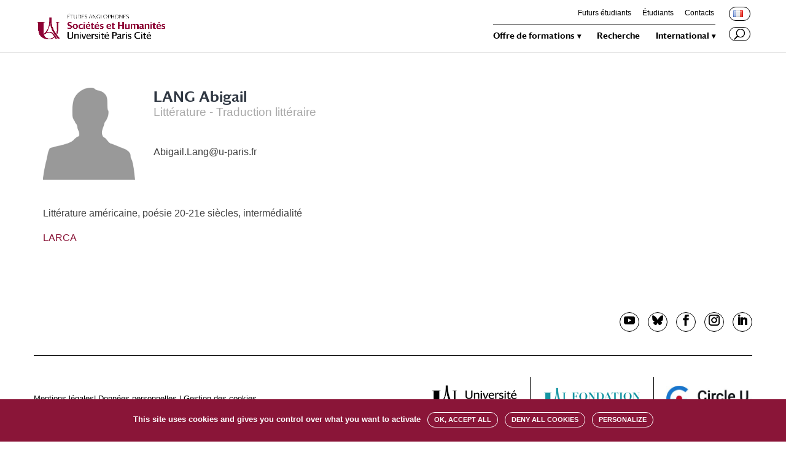

--- FILE ---
content_type: text/css
request_url: https://u-paris.fr/etudes-anglophones/wp-content/themes/anglophones-divi-child/style.css?ver=1.0.0
body_size: 417
content:
/*
 Theme Name:   Anglophones Divi Child
 Description:  Anglophones Divi Child Theme
 Author:       Service comm
 Template:     Divi
 Version:      1.0.0
 License:      GNU General Public License v2 or later
 License URI:  http://www.gnu.org/licenses/gpl-2.0.html
 Tags: responsive-layout, one-column, two-columns, three-columns, four-columns, left-sidebar, right-sidebar, custom-background, custom-colors, featured-images, full-width-template, post-formats, rtl-language-support, theme-options, threaded-comments, translation-ready
 Text Domain:  anglophones-divi-child
*/

/* ----------- PUT YOUR CUSTOM CSS BELOW THIS LINE -- DO NOT EDIT ABOVE THIS LINE --------------------------- */



--- FILE ---
content_type: text/css
request_url: https://u-paris.fr/etudes-anglophones/wp-content/plugins/nextend-smart-slider3-pro/includes/integrations/Divi/styles/style.min.css?ver=1.0.0
body_size: 111
content:
.et-db #et-boc .et-fb-modules-list .et_fb_nextend_smart_slider_3:before{content:"S"}.et-db #et-boc .et-fb-modules-list .et_fb_nextend_smart_slider_3_fullwidth:before{content:"S"}

--- FILE ---
content_type: text/css
request_url: https://u-paris.fr/etudes-anglophones/wp-content/plugins/divi-team-members/assets/css/team_detail_css/detail-style6.css?ver=5.2.23
body_size: 1143
content:
.et_pb_row.jv_team_single_style6,.et_divi_builder #et_builder_outer_content .et_pb_row.jv_team_single_style6 {width: 100%;}.jv_team_single_style6 .jv_team_list_member_image img,.et_divi_builder #et_builder_outer_content .jv_team_single_style6 .jv_team_list_member_image img {width: 100%;}.jv_team_single_style6 .style6_feture_info,.et_divi_builder #et_builder_outer_content .jv_team_single_style6 .style6_feture_info{clear:both;margin-bottom:20px;}.jv_Left .jv_team_single_style6.et_pb_row,.jv_Right .jv_team_single_style6.et_pb_row,.et_divi_builder #et_builder_outer_content .jv_Left .jv_team_single_style6.et_pb_row,.et_divi_builder #et_builder_outer_content .jv_Right .jv_team_single_style6.et_pb_row{width:100%;}.jv_team_single_style6 .style6_hr_line,.et_divi_builder #et_builder_outer_content .jv_team_single_style6 .style6_hr_line {border: 1px solid #eee;}.jv_team_single_style6 .style6_contact_form .style6_hr_line,.et_divi_builder #et_builder_outer_content .jv_team_single_style6 .style6_contact_form .style6_hr_line {margin-bottom:15px;}.jv_team_single_style6 .et_pb_row,.et_divi_builder #et_builder_outer_content .jv_team_single_style6 .et_pb_row{width:100%;}.jv_team_single_style6 .style6_first_row,.et_divi_builder #et_builder_outer_content .jv_team_single_style6 .style6_first_row {padding:0px;}.jv_team_single_style6 .jv_team_feture_box .jv_team_icon span,.et_divi_builder #et_builder_outer_content .jv_team_single_style6 .jv_team_feture_box .jv_team_icon span {color: #9ea8b6;}.jv_team_single_style6 .jv_team_list_content,.et_divi_builder #et_builder_outer_content .jv_team_single_style6 .jv_team_list_content {font-size: 16px;font-style: italic;line-height: 30px;color: #9ea8b6;}.jv_team_single_style6 .right_info_columm .et_pb_column_1_2,.et_divi_builder #et_builder_outer_content .jv_team_single_style6 .right_info_columm .et_pb_column_1_2{margin-right: 2.5% !important;margin-bottom: 20px;}.jv_team_single_style6 .jv_team_member_info.et-pb-icon, .et-db #et-boc .jv_team_single_style6 .jv_team_member_info.et-pb-icon,.et_divi_builder #et_builder_outer_content .jv_team_single_style6 .jv_team_member_info.et-pb-icon {font-size:35px;}.jv_team_single_style6 .jv_team_list_member_image img,.et_divi_builder #et_builder_outer_content .jv_team_single_style6 .jv_team_list_member_image img{vertical-align: middle;}.jv_team_single_style6 .jv_team_list_title h2,.et_divi_builder #et_builder_outer_content .jv_team_single_style6 .jv_team_list_title h2 {font-size: 38px;color: #2f3742;font-weight: 600;margin-top: 4px;margin-bottom: 20px;}.jv_team_single_style6 .jv_team_list_title span,.et_divi_builder #et_builder_outer_content .jv_team_single_style6 .jv_team_list_title span{background: #07cb79;display: inline-block;font-size: 16px;color: #ffffff;padding: 6px 20px;}.jv_team_single_style6 .jv_team_feture_box .jv_team_icon,.et_divi_builder #et_builder_outer_content .jv_team_single_style6 .jv_team_feture_box .jv_team_icon {float: left;}.jv_team_single_style6 .jv_team_feture_box .jv_team_icon,.et_divi_builder #et_builder_outer_content .jv_team_single_style6 .jv_team_feture_box .jv_team_icon{line-height: 50px;}.jv_team_single_style6 .jv_team_feture_box .jv_team_info ,.et_divi_builder #et_builder_outer_content .jv_team_single_style6 .jv_team_feture_box .jv_team_info{display: table-cell;padding-right: 10px;}.jv_team_single_style6 .jv_team_feture_box .jv_team_info h4,.et_divi_builder #et_builder_outer_content .jv_team_single_style6 .jv_team_feture_box .jv_team_info h4 {margin-top: 0px;margin-bottom: 5px;padding-bottom:0px;color: #07cb79;font-weight: 600;}.jv_team_single_style6 .jv_team_feture_box .jv_team_info span,.et_divi_builder #et_builder_outer_content .jv_team_single_style6 .jv_team_feture_box .jv_team_info span {font-weight: 600;margin: 0 0 10px;line-height: 24px;color: #9ea8b6;}.jv_team_single_style6 .jv_team_list_social_link,.et_divi_builder #et_builder_outer_content .jv_team_single_style6 .jv_team_list_social_link {background: #07cb79;padding: 10px 10px;text-align: center;}.jv_team_single_style6 .jv_team_list_social_link ul,#left-area .jv_team_single_style6 .jv_team_list_social_link ul,.et_divi_builder #et_builder_outer_content .jv_team_single_style6 .jv_team_list_social_link ul,.et_divi_builder #et_builder_outer_content #left-area .jv_team_single_style6 .jv_team_list_social_link ul {padding: 0px;margin: 0px;}.jv_team_single_style6 .jv_team_list_social_link ul li ,.et_divi_builder #et_builder_outer_content .jv_team_single_style6 .jv_team_list_social_link ul li{display: inline-block;margin: 2px 5px;}.jv_team_single_style6 .jv_team_list_social_link ul li a,.et_divi_builder #et_builder_outer_content .jv_team_single_style6 .jv_team_list_social_link ul li a {display: block;margin: 0px;width: 40px;height: 40px;background: rgba(0, 0, 0, 0.1);color: #ffffff;line-height: 40px;text-align: center;border-radius: 50%;font-size: 14px;transition: all 0.5s ease-out 0s;}.jv_team_single_style6 .jv_team_list_social_link ul li a:hover,.et_divi_builder #et_builder_outer_content .jv_team_single_style6 .jv_team_list_social_link ul li a:hover{background: #2f3742 !important;transition: all 0.5s ease-out 0s;outline: medium none !important;text-decoration: none;}.jv_team_single_style6 .jv_team_member_social_font.et-pb-icon, .et-db #et-boc .jv_team_single_style6 .jv_team_member_social_font.et-pb-icon,.et_divi_builder #et_builder_outer_content .jv_team_single_style6 .jv_team_member_social_font.et-pb-icon {font-size: 12px;}.jv_team_single_style6 .jv_team_feture_box .jv_team_icon ,.et_divi_builder #et_builder_outer_content .jv_team_single_style6 .jv_team_feture_box .jv_team_icon{margin-right: 22px;}.img_mobile,.et_divi_builder #et_builder_outer_content .img_mobile{display:none;}.img_desk,.et_divi_builder #et_builder_outer_content .img_desk{display:block;}.jv_Fullwidth .jv_team_single_style6 .jv_team_feture_box .jv_team_info,.et_divi_builder #et_builder_outer_content .jv_Fullwidth .jv_team_single_style6 .jv_team_feture_box .jv_team_info{display: block;}
@media only screen and (max-width:980px){
.img_mobile,.et_divi_builder #et_builder_outer_content .img_mobile{display:block;width:100%;}
.img_desk,.et_divi_builder #et_builder_outer_content .img_desk{display:none;}
.jv_team_single_style6 .jv_team_list_title,.et_divi_builder #et_builder_outer_content .jv_team_single_style6 .jv_team_list_title{ text-align:center;}
.jv_team_single_style6 .et_pb_column.right_info_columm,.et_divi_builder #et_builder_outer_content .jv_team_single_style6 .et_pb_column.right_info_columm{display: block; width:100% !important; }
.jv_team_single_style6 .et_pb_column.right_info_columm .et_pb_column,.et_divi_builder #et_builder_outer_content .jv_team_single_style6 .et_pb_column.right_info_columm .et_pb_column{width:45% !important; }
}
@media only screen and (max-width:767px){
.jv_team_single_style6 .et_pb_column.right_info_columm .et_pb_column,.et_divi_builder #et_builder_outer_content .jv_team_single_style6 .et_pb_column.right_info_columm .et_pb_column{width:100% !important; }
.jv_team_single_style6 .jv_team_feture_box,.et_divi_builder #et_builder_outer_content .jv_team_single_style6 .jv_team_feture_box{text-align:center;}
.jv_team_single_style6 .jv_team_feture_box .jv_team_icon,.et_divi_builder #et_builder_outer_content .jv_team_single_style6 .jv_team_feture_box .jv_team_icon { float: none;margin-right: 0;}
.jv_team_single_style6 .jv_team_feture_box .jv_team_info,.et_divi_builder #et_builder_outer_content .jv_team_single_style6 .jv_team_feture_box .jv_team_info {display: block;padding-right: 0;}
.jv_team_single_style6 .jv_team_list_content,.et_divi_builder #et_builder_outer_content .jv_team_single_style6 .jv_team_list_content{text-align:center;}
.jv_team_single_style6 .jv_team_list_title h2 ,.et_divi_builder #et_builder_outer_content .jv_team_single_style6 .jv_team_list_title h2{font-size: 26px;margin-top: 10px;}
}